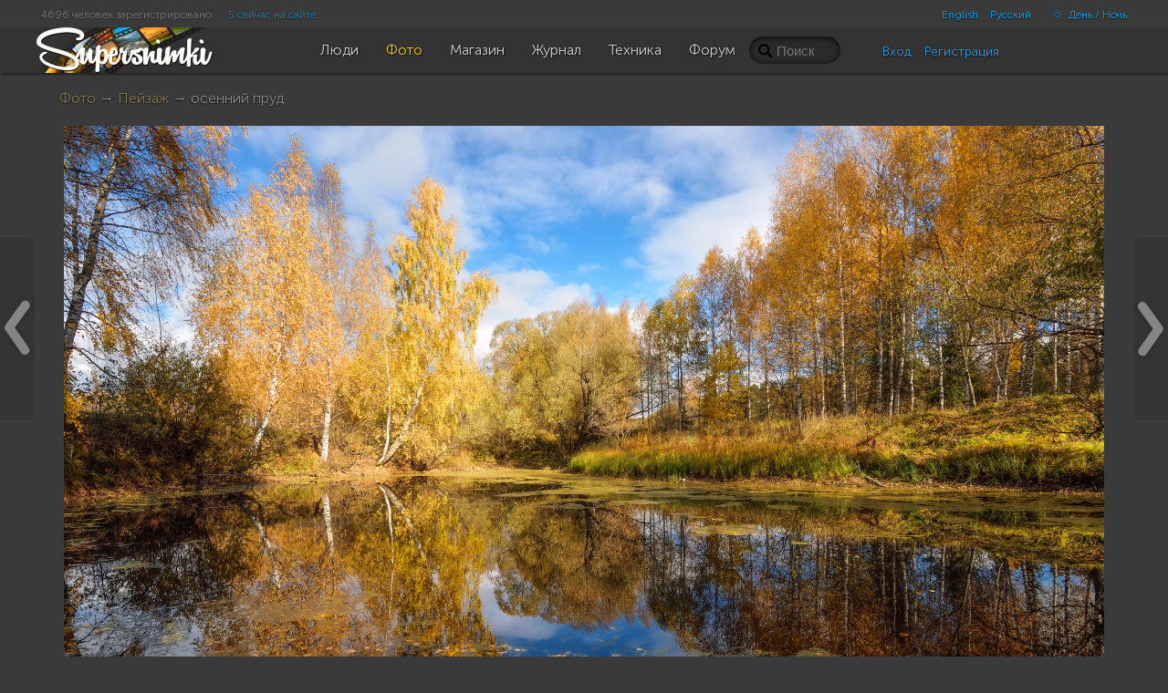

--- FILE ---
content_type: text/html; charset=UTF-8
request_url: https://supersnimki.ru/ru/photo/17/655bc76fe2cfda5e30388d51
body_size: 14738
content:
<!DOCTYPE html>
<!--[if lt IE 9]><html lang="ru" class="ie ru no-js"><![endif]-->
<!--[if (gt IE 8)|!(IE)]><!-->
<html lang="ru" class="dark no-js ru disable-offers">
<!--<![endif]-->
<head>
	<meta charset="utf-8">	
	<meta name="viewport" content="width=device-width, initial-scale=1.0">
	<meta name="HandheldFriendly" content="True">
	<meta name="MobileOptimized" content="320">
	<meta name="mobile-web-app-capable" content="yes">
	<meta name="apple-mobile-web-app-status-bar-style" content="black">
	<title>осенний пруд | Фотосайт СуперСнимки.Ру</title>	<meta name="description" content=". Фотография автора Виталий Полуэктов. Опубликована 2023-11-20 21:55:37">	<link rel="canonical" href="https://supersnimki.ru/ru/photo/17/655bc76fe2cfda5e30388d51">	<meta property="og:description" content=". Фотография автора Виталий Полуэктов. Опубликована 2023-11-20 21:55:37">
	<meta property="og:type" content="article">
	<meta property="og:title" content="осенний пруд">
	<meta property="og:url" content="https://supersnimki.ru/ru/photo/17/655bc76fe2cfda5e30388d51">
	<meta property="og:image" content="https://supersnimki.ru/images/pub/2023/11/20/f21d49ad-87e6-11ee-b711-915c1bf9ee62_thumb.jpg">
	<meta property="og:site_name" content="СуперСнимки.ру"> 	<link rel="apple-touch-icon" type="image/png" href="/apple-touch-icon.png"> 
	<link rel="image_src" type="image/png" href="/img/golden_logo.png">
	<link rel="icon" href="https://supersnimki.ru/favicon.ico">
	<link href="/css/screen.min.css?1768488838" media="all" rel="stylesheet" type="text/css">	<script src='https://api.mapbox.com/mapbox-gl-js/v2.0.0/mapbox-gl.js'></script>
	<link href='https://api.mapbox.com/mapbox-gl-js/v2.0.0/mapbox-gl.css' rel='stylesheet' />	
	<!-- Yandex.RTB -->
	<script>window.yaContextCb=window.yaContextCb||[]</script>
	<script src="https://yandex.ru/ads/system/context.js" async></script>
		
	
	<!-- ProtoPlex Widget -->
	<script src="https://protoplex.ru/widget.js"></script>
<!-- End ProtoPlex Widget -->

	<script src="/js/cookieconsent.js"></script>
	<script type="application/ld+json">
		{
		"@context" : "http://schema.org",
		"@type" : "Organization",
		"name" : "SuperSnimki.Ru",
		"url" : "https:/supersnimki.ru",
		"sameAs" : [
			"https://www.facebook.com/supersnimki/"
		]
		}
	</script>
</head>
<body>
<div class="wrapper">
	<div class="header-wrapper">
		<div class="header">
			<div class="inner-header">
				<div class='languages-bar'>
					<ul>
						
						<li><a href="javascript:void(0)" title="Только для взрослых" class="switch-adult-content hidden"><span class="ico ico-eye-close"> </span>18+</a></li>
											<li class="lang"><a href="/en/photo/17/655bc76fe2cfda5e30388d51?l=en">English</a></li>						<li class="lang"><a href="/ru/photo/17/655bc76fe2cfda5e30388d51?l=ru">Русский</a></li>						<li><a href="javascript:void(0)" title="Переключить тему" class="switch-theme"><span class="ico ico-brightness-increase"> </span> День / Ночь</a></li>
					</ul>
				</div>
				<div class='big-pipiska'>
					<span class="collapsable650">
					<span>4696 человек зарегистрировано</span>
					<a href="/ru/people/online">5 сейчас на сайте</a>
					</span>				</div>
				<div class="logo">
					<a href="/"><img src="/img/logo_light_3.png" class="light_logo" width=197 height=50 alt="СуперСнимки - лучший сайт для фотографов: делитесь фотографиями, получайте отзывы, общайтесь!"><img src="/img/logo_dark_3.png" class="dark_logo" width=197 height=50 alt="СуперСнимки - лучший сайт для фотографов: делитесь фотографиями, получайте отзывы, общайтесь!"></a>
				</div>
				<ul class="main-menu"><li class="home-icon"><a href="/"><span class="ico ico-home"></span></a></li><!--
				--><li><a href="/ru/people"><span class="ico ico-group"></span><span class="text">Люди</span></a></li><!--
				--><li class="active"><a href="/ru/photo"><span class="ico ico-pictures"></span><span class="text">Фото</span></a></li><!--
				--><li><a href="/ru/shop"><span class="ico ico-money"></span><span class="text">Магазин</span></a></li><!--
				--><li><a href="/ru/zhurnal"><span class="ico ico-blog"></span><span class="text">Журнал</span></a></li><!--
				--><li><a href="/ru/fototexnika"><span class="ico ico-camera"></span><span class="text">Техника</span></a></li><!--
				--><li><a href="/ru/forum"><span class="ico ico-conversation"></span><span class="text">Форум</span></a></li>
				</ul>
				<div class="right-menu">
					<div class="search">
						<form class="js-search" action="/ru/photo/search" method="GET">
							<input name="q" value="" placeholder="Поиск">
							<span class="loupe glyphicon glyphicon-search"></span>
						</form>
					</div>
					<div class="user-panel">						<div class="user-entrance">
							<a href="/ru/user/login">Вход</a>
							<a href="/ru/user/register">Регистрация</a>
						</div>					</div>
				</div>
			</div>
		</div>
	</div>
	<div class="content">




















<div class="padding">
	
	
	<div class="smart-navigator previous-button"><a href="/ru/photo/4/655bd8efe2cfda19166a88f3#photo-view" title=""><span></span></a></div>
	

	
	<div class="smart-navigator next-button"><a href="/ru/photo/22/655bc633e2cfda7e15403060#photo-view" title=""><span></span></a></div>
	

	<div class="breadcrumbs"><a href="/ru/photo">Фото</a> &rarr; <a href="/ru/photo/17">Пейзаж</a> &rarr; осенний пруд


	</div>
	<a name="photo-view"></a>
	<img id="next_cache" src="" style="display:none">
	<div class="photo-view">

		
		
		
		
		<div class="series-one">
			<div id="photo-container" class="photo-mat text-center dragdealer photo-container">
				
				<img id="photka" data-or-width="2280" data-or-height="1520" data-bestwidth="1140" data-bestheight="760" class="handle default_exposer_image" width="1140" height="760" src="/images/pub/2023/11/20/f21d49ad-87e6-11ee-b711-915c1bf9ee62_original.jpg?4543987"  alt="осенний пруд" oncontextmenu="return false;">
				<img class="original_cache" src="" style="display:none">
				<img class="gray_cache" src="" style="display:none">

				
				<div class="resize glyphicon glyphicon-zoom-in"></div>
				<div class="profi-tools-wrapper" style="width: 1140px">
					<div class="profi-tools">

						<div class="brief_stats">
						
							
								<div class="inactive likes_stats likes-popup-source" data-url="/ru/photo/likes/655bc76fe2cfda5e30388d51" data-type="photo"><span class="ico ico-heart"></span> <span class="counter-value">50</span></div>
							
						

						<div class="grayscale-toggle" title="Черно-белый режим"><span class="ico ico-adjust"></span></div>
						<div class="crop-toggle" title="Обрезать изображение"><span class="ico ico-crop"> </span></div>
						
						</div>
						
							<div class="brief_exif">
							
								
								<span>f/8.0</span>
								
							
								
								<span>1/200s</span>
								
							
								
								<span>iso100</span>
								
							
								
								<span>16.0 mm</span>
								
							
							</div>
						
					</div>
				</div>
			</div>
			<div class="photo-description text-center " data-id="655bc76fe2cfda5e30388d51" data-version="0">
				
			</div>
		</div>

		


		<script type="text/template" class="js-user-template">
			<% for (var iii = 0; iii < data.users.length; iii++) { %>
			<% var user = data.users[iii]; %>
			<div class="user">
				<a href="/ru/user/<%= user.id %>"><img src="<%= user.img1 || (user.gender == 'Male' ? '/img/boy.png' : '/img/girl.png') %>" class="user-pic-small" alt="<%= user.name %>" title="<%= user.name %>"></a>
			</div>
			<% } %>
		</script>

		<div class="stats text-center">

			<span class="glyphicon glyphicon-eye-open"> </span>1377 просмотров
			
			<span class="likes-popup-source" data-url="/ru/photo/likes/655bc76fe2cfda5e30388d51" data-type="photo"><span class="glyphicon glyphicon-heart"> </span> <span class="js-likes-counter">50 оценок</span></span>
			

			

			<span class="favs-popup-source" data-url="/ru/photo/favs/655bc76fe2cfda5e30388d51" data-type="photo">

				<span class="js-favs-counter hidden">
				<span class="glyphicon glyphicon-bookmark"></span>
			0 человек добавили в избранное</span>

			</span>

			<span title="Места в рейтинге за сутки / неделю / месяц" class=" hidden">
			<span class="ico ico-charts"></span>
			Позиция в рейтинге за
			<a href="/ru/photo/all?s=day">сутки</a>: _
			/ <a href="/ru/photo/all?s=week">неделю</a>: _
			/ <a href="/ru/photo/all?s=month">месяц</a>: _</span>
			
			

			<div class="main-actions text-center">
			
			
			

			
		</div>
		</div>


		<div class="image-info">
		<!-- <div class="image-info"> -->

			<div class="author-block">
				<div class="author-info">
					<a href="/ru/user/5202"><img src="/images/avatars/2021/01/07/5202_ijk_user.jpg" class="user-pic" /></a>

				</div>
				<div class="description">
					<div class="title">осенний пруд</div>
					<div class="author">
					
					 
					<a href="/ru/user/5202">Виталий Полуэктов</a> <span class="date">2023-11-20 21:55:37 +0100</span>
					

					</div>
					
				
				<div class="image-tags">
						
						<span class="glyphicon glyphicon-tag"></span>&nbsp;<a rel="nofollow" href="/ru/photo/search?q=%D0%BE%D1%81%D0%B5%D0%BD%D1%8C">осень</a>
						
						<span class="glyphicon glyphicon-tag"></span>&nbsp;<a rel="nofollow" href="/ru/photo/search?q=%D0%BF%D1%80%D1%83%D0%B4">пруд</a>
						
						<span class="glyphicon glyphicon-tag"></span>&nbsp;<a rel="nofollow" href="/ru/photo/search?q=%D0%BD%D0%B5%D0%B1%D0%BE">небо</a>
						
						<span class="glyphicon glyphicon-tag"></span>&nbsp;<a rel="nofollow" href="/ru/photo/search?q=%D0%BE%D0%B1%D0%BB%D0%B0%D0%BA%D0%B0">облака</a>
						
						<span class="glyphicon glyphicon-tag"></span>&nbsp;<a rel="nofollow" href="/ru/photo/search?q=%D0%BE%D1%82%D1%80%D0%B0%D0%B6%D0%B5%D0%BD%D0%B8%D0%B5">отражение</a>
						
						<span class="glyphicon glyphicon-tag"></span>&nbsp;<a rel="nofollow" href="/ru/photo/search?q=%D0%B4%D0%B5%D1%80%D0%B5%D0%B2%D1%8C%D1%8F">деревья</a>
						
						<span class="glyphicon glyphicon-tag"></span>&nbsp;<a rel="nofollow" href="/ru/photo/search?q=%D0%BA%D1%80%D0%B0%D1%81%D0%BA%D0%B8">краски</a>
						
				</div>
				
				</div>
			</div>

			<div class="tabbed-block">
				<ul class="nav nav-pills tabs">
					<li class="active"><a href="#technical">Технические данные</a></li>
					<li><a href="#exif">EXIF</a></li>
				</ul>
				<div class="tab-content">
					<div class="tab-pane active" id="technical">
					
						<div class="brief_exif">
						
						
						
						
							
							<span>f/8.0</span>
							
						
							
							<span>1/200s</span>
							
						
							
							<span>iso100</span>
							
						
							
							<span>16.0 mm</span>
							
						
						</div>
						<div class="brief_exif">
							<span>4.3 Мб</span>
							
							
							<span>2280x1520</span>
							
							
							<span>2018:10:05 11:38:17</span>
							
						</div>

					

						<div class="camera">
						
							<span class="ico ico-camera translucent"> </span> <a rel="nofollow" href="/ru/photo/search?camera=NIKON%20D610">NIKON D610</a>
						

						
							<span class="ico ico-record translucent"> </span>  <a rel="nofollow" href="/ru/photo/search?lens=16.0-35.0%20mm%20f%2F4.0">16.0-35.0 mm f/4.0</a>
						
						</div>
					</div>
					<div class="tab-pane" id="exif">
						<table class="table-striped">
						
							
							<tr>
							<td>Диафрагма</td>
							<td>8.0</td>
							</tr>
							
						
							
							<tr>
							<td>Автор</td>
							<td>Vitaly Poluektov</td>
							</tr>
							
						
							
							<tr>
							<td>Автор</td>
							<td>Vitaly Poluektov</td>
							</tr>
							
						
							
							<tr>
							<td>Дата создания</td>
							<td>2018:10:05</td>
							</tr>
							
						
							
							<tr>
							<td>Дата снимка</td>
							<td>2018:10:05 11:38:17</td>
							</tr>
							
						
							
							<tr>
							<td>Версия EXIF</td>
							<td>0220</td>
							</tr>
							
						
							
							<tr>
							<td>Время экспозиции</td>
							<td>1/200</td>
							</tr>
							
						
							
							<tr>
							<td>Фокусное расстояние</td>
							<td>16.0 mm</td>
							</tr>
							
						
							
							<tr>
							<td>Эквивалентное фокусное расстояние </td>
							<td>16.0 mm (35 mm equivalent: 16.0 mm)</td>
							</tr>
							
						
							
							<tr>
							<td>Эквивалентное фокусное расстояние</td>
							<td>16 mm</td>
							</tr>
							
						
							
							<tr>
							<td>Гиперфокальное расстояние</td>
							<td>1.07 m</td>
							</tr>
							
						
							
							<tr>
							<td>Светочувствительность</td>
							<td>100</td>
							</tr>
							
						
							
							<tr>
							<td>Размер изображения</td>
							<td>2280x1520</td>
							</tr>
							
						
							
							<tr>
							<td>Объектив</td>
							<td>16.0-35.0 mm f/4.0</td>
							</tr>
							
						
							
							<tr>
							<td>Производитель</td>
							<td>NIKON CORPORATION</td>
							</tr>
							
						
							
							<tr>
							<td>Модель</td>
							<td>NIKON D610</td>
							</tr>
							
						
							
							<tr>
							<td>Ориентация</td>
							<td>Horizontal (normal)</td>
							</tr>
							
						
							
							<tr>
							<td>Эквивалентный коэффициент масштаба</td>
							<td>1.0</td>
							</tr>
							
						
							
							<tr>
							<td>Баланс белого</td>
							<td>Manual</td>
							</tr>
							
						
						</table>
					</div>
				</div>
			</div>
			
			<script type="text/template" class="js-comment-template">
	<% for (var iii = 0; iii < comments.length; iii++) { %>
	<% var comment = comments[iii]; %>
	<div class="comment<% if ( comment.pid ){ %> child<% } %><% if ( comment.l >= 12 ){ %> deep<% } %><% if ( comment.created_timestamp > options.first_updated ){ %> new<% } %><% if ( comment.deleted ){ %> deleted<% } %>" id="cm-<%= comment.id %>">
		<div class="author-img">
			<% if (comment.user && !comment.deleted) { %>
			<a href="<%= options.users_url_prefix + '/' + comment.user.id %>">
				<img class="user-pic-small" src="<%= comment.user.img1 || '/img/0.gif' %>" />
			</a>
			<% } %>
		</div>
		<% if (!comment.deleted){ %>
		<div class="text-description">
			<% if (comment.user) { %> 
			<div class="author">
				<a href="<%= options.users_url_prefix + '/' + comment.user.id %>" class="author-name"><%= comment.user.name %></a>
				<% if (options.current_user.is_moderator && comment.real_user ) { %>
				<span class="badge"><%= comment.real_user.name %></span>
				<% } %>
				<span class="date"><%= comment.created %> +0100</span>
				<% if ( comment.created_timestamp > options.first_updated ){ %> <sup class="new">new</sup><% } %>

				<span data-url="<%= '/' + options.lang + '/' + options.comment_target.type + '_comments/likes/' + comment.id %>" data-type="comment" class="cm-likes-counter<% if (!(comment.likes && comment.likes > 0)) { %> hidden<% } %>"><span class="glyphicon glyphicon-thumbs-up"> </span> <span class="cm-likes-text"><%= comment.likes || 0 %></span></span>
			</div>
			<% } %>

			<% if (options.is_user_authenticated && !options.current_user.is_blacklisted) { %>
			<div class="actions">
				<% if (comment.user.id != options.current_user.id) { %>


				<a href="javascript:void(0)" class="cm-like-link" data-type="<%= options.comment_target.type %>_comment" data-id="<%= comment.id %>" data-gid="<%= comment.gid %>" data-pid="<%= comment.pid %>"><span class="glyphicon glyphicon-thumbs-up"></span> <%= options.cl_like_text %></a>
					<% if (comment.l < 24) { %>
					<a href="javascript:void(0)" data-id="<%= comment.id %>" class="reply-link"><span class="glyphicon glyphicon-comments"></span> <%= options.cl_answer_comment_text %></a>
					<% } %>

				<% if (0 && options.comment_target.uid == options.current_user.id) { %>
					<a href="javascript:void(0)" data-uid="<%= comment.user.id %>" class="js-blacklist-user"><span class="ico ico-ban-circle"></span> <%= options.cl_blacklist_text %></a>
				<% } %>
				<a href="javascript:void(0)" class="js-complain-link" data-type="<%= options.comment_target.type %>_comment" data-id="<%= comment.id %>" data-gid="<%= comment.gid %>" data-uid="<%= comment.user.id %>" data-uname="<%= comment.user.name %>" data-pid="<%= comment.pid %>"><span class="ico ico-alert"></span> <%= options.cl_complain_text %></a>
				<% } %>
			</div>
			<% } %>

			<% if (options.is_user_authenticated && ( options.current_user.is_moderator || (comment.user.id == options.current_user.id && !(comment.children && comment.children.length)) || (0 && options.comment_target.uid == options.current_user.id) )) { %>

				<a href="javascript:void(0)" data-url="<%= options.comment_delete_prefix %>?id=<%= options.comment_target.id %>&gid=<%= options.comment_target.gid %>&type=<%= options.comment_target.type %>&comment_id=<%= comment.id %>" class="js-delete-comment" title="<%= options.cl_delete_comment_icon_title %>"><span class="glyphicon glyphicon-remove"></span></a>
			<% } %>
		<% if (comment.editable && options.is_user_authenticated && ( options.current_user.is_moderator || comment.user.id == options.current_user.id)){ %>
			<div class="x-editable text" data-id="<%= comment.id %>">
			<%= comment.text %>
			</div>
		<% } else { %>
		<div class="text">
		<%= comment.text %>
		</div>
		<% } %>
		</div>
		<% } %>
		<% if (comment.deleted && (options.is_user_authenticated && ( options.current_user.is_moderator  || comment.user.id == options.current_user.id  || (0 && options.comment_target.uid == options.current_user.id)))) { %>
			<div class="error"><%= options.cl_deleted_comment_text %>
			<a href="javascript:void(0)" data-url="<%= options.comment_delete_prefix %>?id=<%= options.comment_target.id %>&gid=<%= options.comment_target.gid %>&type=<%= options.comment_target.type %>&comment_id=<%= comment.id %>" class="js-delete-comment glyphicon glyphicon-remove" title="<%= options.cl_delete_comment_icon_title %>"></a>
			</div>
		<% } %>
	</div>
	<% } %>

</script>




			<div class="clearfix"></div>
			
			

    
    
    
        <div style="margin:30px auto; display:flex; justify-content: center; align-items: stretch; flex-wrap: wrap;">
		    <div class="channel-box">
                <div class="channel-logo">
                    <img src="/img/180x180.png" alt="Channel Logo">
                </div>
                <div class="channel-title">
                СуперСнимки
                </div>
                <div class="subscribers-count">Подписчиков: <b>182</b>
                </div>
                <a href="https://t.me/supersnimki" class="payment-button tg-channel-link"><svg width="30px" height="30px" viewBox="0 0 24 24" fill="none" xmlns="http://www.w3.org/2000/svg">
				<path d="M12 4C10.4178 4 8.87103 4.46919 7.55544 5.34824C6.23985 6.22729 5.21447 7.47672 4.60897 8.93853C4.00347 10.4003 3.84504 12.0089 4.15372 13.5607C4.4624 15.1126 5.22433 16.538 6.34315 17.6569C7.46197 18.7757 8.88743 19.5376 10.4393 19.8463C11.9911 20.155 13.5997 19.9965 15.0615 19.391C16.5233 18.7855 17.7727 17.7602 18.6518 16.4446C19.5308 15.129 20 13.5823 20 12C20 9.87827 19.1571 7.84344 17.6569 6.34315C16.1566 4.84285 14.1217 4 12 4ZM15.93 9.48L14.62 15.67C14.52 16.11 14.26 16.21 13.89 16.01L11.89 14.53L10.89 15.46C10.8429 15.5215 10.7824 15.5715 10.7131 15.6062C10.6438 15.6408 10.5675 15.6592 10.49 15.66L10.63 13.66L14.33 10.31C14.5 10.17 14.33 10.09 14.09 10.23L9.55 13.08L7.55 12.46C7.12 12.33 7.11 12.03 7.64 11.83L15.35 8.83C15.73 8.72 16.05 8.94 15.93 9.48Z" fill="#fff"/>
				</svg> Перейти</a>
            </div>
            <div class="channel-box">
                <div class="channel-logo">
                    <img src="/img/tainy_zagadki.jpg" alt="Channel Logo">
                </div>
                <div class="channel-title">
                Тайны и загадки Земли
                </div>
                <div class="subscribers-count">Подписчиков: <b>430</b>
                </div>
                <a href="https://t.me/tainyZemli" class="payment-button tg-channel-link"><svg width="30px" height="30px" viewBox="0 0 24 24" fill="none" xmlns="http://www.w3.org/2000/svg">
				<path d="M12 4C10.4178 4 8.87103 4.46919 7.55544 5.34824C6.23985 6.22729 5.21447 7.47672 4.60897 8.93853C4.00347 10.4003 3.84504 12.0089 4.15372 13.5607C4.4624 15.1126 5.22433 16.538 6.34315 17.6569C7.46197 18.7757 8.88743 19.5376 10.4393 19.8463C11.9911 20.155 13.5997 19.9965 15.0615 19.391C16.5233 18.7855 17.7727 17.7602 18.6518 16.4446C19.5308 15.129 20 13.5823 20 12C20 9.87827 19.1571 7.84344 17.6569 6.34315C16.1566 4.84285 14.1217 4 12 4ZM15.93 9.48L14.62 15.67C14.52 16.11 14.26 16.21 13.89 16.01L11.89 14.53L10.89 15.46C10.8429 15.5215 10.7824 15.5715 10.7131 15.6062C10.6438 15.6408 10.5675 15.6592 10.49 15.66L10.63 13.66L14.33 10.31C14.5 10.17 14.33 10.09 14.09 10.23L9.55 13.08L7.55 12.46C7.12 12.33 7.11 12.03 7.64 11.83L15.35 8.83C15.73 8.72 16.05 8.94 15.93 9.48Z" fill="#fff"/>
				</svg> Перейти</a>
            </div>
            <div class="channel-box">
                <div class="channel-logo">
                    <img src="/img/hollywood.jpg" alt="Channel Logo">
                </div>
                <div class="channel-title">
                Новости звезд Голливуда
                </div>
                <div class="subscribers-count">Подписчиков: <b>3</b>
                </div>
                <a href="https://t.me/tainyZemli" class="payment-button tg-channel-link"><svg width="30px" height="30px" viewBox="0 0 24 24" fill="none" xmlns="http://www.w3.org/2000/svg">
				<path d="M12 4C10.4178 4 8.87103 4.46919 7.55544 5.34824C6.23985 6.22729 5.21447 7.47672 4.60897 8.93853C4.00347 10.4003 3.84504 12.0089 4.15372 13.5607C4.4624 15.1126 5.22433 16.538 6.34315 17.6569C7.46197 18.7757 8.88743 19.5376 10.4393 19.8463C11.9911 20.155 13.5997 19.9965 15.0615 19.391C16.5233 18.7855 17.7727 17.7602 18.6518 16.4446C19.5308 15.129 20 13.5823 20 12C20 9.87827 19.1571 7.84344 17.6569 6.34315C16.1566 4.84285 14.1217 4 12 4ZM15.93 9.48L14.62 15.67C14.52 16.11 14.26 16.21 13.89 16.01L11.89 14.53L10.89 15.46C10.8429 15.5215 10.7824 15.5715 10.7131 15.6062C10.6438 15.6408 10.5675 15.6592 10.49 15.66L10.63 13.66L14.33 10.31C14.5 10.17 14.33 10.09 14.09 10.23L9.55 13.08L7.55 12.46C7.12 12.33 7.11 12.03 7.64 11.83L15.35 8.83C15.73 8.72 16.05 8.94 15.93 9.48Z" fill="#fff"/>
				</svg> Перейти</a>
            </div>
            <div class="channel-box">
                <div class="channel-logo">
                    <img src="/img/protoplex.jpg" alt="Channel Logo">
                </div>
                <div class="channel-title">
                Хроники нашей цивилизации
                </div>
                <div class="subscribers-count">Подписчиков: <b>87</b>
                </div>
                <a href="https://t.me/protoplex" class="payment-button tg-channel-link"><svg width="30px" height="30px" viewBox="0 0 24 24" fill="none" xmlns="http://www.w3.org/2000/svg">
				<path d="M12 4C10.4178 4 8.87103 4.46919 7.55544 5.34824C6.23985 6.22729 5.21447 7.47672 4.60897 8.93853C4.00347 10.4003 3.84504 12.0089 4.15372 13.5607C4.4624 15.1126 5.22433 16.538 6.34315 17.6569C7.46197 18.7757 8.88743 19.5376 10.4393 19.8463C11.9911 20.155 13.5997 19.9965 15.0615 19.391C16.5233 18.7855 17.7727 17.7602 18.6518 16.4446C19.5308 15.129 20 13.5823 20 12C20 9.87827 19.1571 7.84344 17.6569 6.34315C16.1566 4.84285 14.1217 4 12 4ZM15.93 9.48L14.62 15.67C14.52 16.11 14.26 16.21 13.89 16.01L11.89 14.53L10.89 15.46C10.8429 15.5215 10.7824 15.5715 10.7131 15.6062C10.6438 15.6408 10.5675 15.6592 10.49 15.66L10.63 13.66L14.33 10.31C14.5 10.17 14.33 10.09 14.09 10.23L9.55 13.08L7.55 12.46C7.12 12.33 7.11 12.03 7.64 11.83L15.35 8.83C15.73 8.72 16.05 8.94 15.93 9.48Z" fill="#fff"/>
				</svg> Перейти</a>
            </div>
		</div>
    



			<div class="comments comments-655bc76fe2cfda5e30388d51" id="comments">
				<div class="comments__header">КОММЕНТАРИИ <span class="badge comments_cnt">1</span>
				
				<span class="authorize_please">Чтобы писать комментарии, пожалуйста <a href="/ru/user/login">авторизуйтесь</a> или <a href='/ru/user/register'>зарегистрируйтесь</a></span>
				
				</div>
				
				<div class="comments-wrapper">
					
	
	
	
	
	<div class="comment" id="cm-655c2106e2cfda5fc200a0c3">
		<div class="author-img">
			
			<a href="/ru/user/5248"><img class="user-pic-small" src="/images/avatars/2021/02/12/5248_njz_user_small.jpg" /></a>
			
		</div>
		
		<div class="text-description">
			<div class="author">
			<a href="/ru/user/5248" class="author-name">Владимир Подкуйко</a>
			
			<span class="date">2023-11-21 04:16:22 +0100</span>
			
			<span data-url="/ru/photo_comments/likes/655c2106e2cfda5fc200a0c3" data-type="comment" class="cm-likes-counter"><span class="glyphicon glyphicon-thumbs-up"> </span> <span class="cm-likes-text">1</span></span>
			</div>
			

			
			
			<div class="text">
			Греются на солнышке.
			</div>
			
		</div>
		

		
		
	</div>
	

				</div>
				
			</div>

			
		</div>
	</div>
</div>














		
	</div>
	<div class="content-footer"></div>
	<div class="up-button transitional invisible"><a href="javascript:$.scrollTo('.wrapper')" title=""><span></span></a></div>
</div>
<div class="footer-wrapper">
	<div class="footer">
		<div class="footer-blocks">
			<div class="footer-block">
				<ul class="important-links">
					<li><a href="/ru/o-proekte/kak-polzovatsya-sajtom">Как пользоваться сайтом</a></li>
					<li><a href="/ru/o-proekte/kurs-molodogo-bojca">Курс молодого бойца</a></li> 
					<li><a href="/ru/o-proekte/o-moderacii">О модерации</a></li> 
					<li><a href="/ru/o-proekte/trebovaniya-k-publikuemym-fotografiyam">Требования к публикуемым фотографиям</a></li> 
				</ul>
			</div>
			<div class="footer-block">
				<ul class="important-links">
					<li><a href="/ru/o-proekte/kak-fotografii-zakachivayutsya-na-server">Как фотографии закачиваются на сервер</a></li> 
					<li><a href="/ru/o-proekte/ispolzuemye-texnologii">Используемые технологии</a></li> 
					<li><a href="/ru/o-proekte/dux-sajta">Дух Сайта</a></li>
					<li><a href="https://webula.ch/">Создание сайта</a></li>
				</ul>
			</div>		
			<div class="footer-block">
				<ul class="important-links">
					<li><a href="/ru/o-proekte/politika-konfidencialnosti">Политика конфиденциальности</a></li> 
					<li><a href="/ru/o-proekte/pravila-i-usloviya">Правила и условия</a></li>
					<li><a href="/ru/o-proekte/politika-vozvrata">Политика возврата</a></li>				</ul>
			</div>		
			<div class="footer-copyright">
				<div class="translucent6">
				<a href="javascript:void(0)" onclick="this.href='https://t.me/supersnimki'" target="_blank">
				<svg width="50px" height="50px" viewBox="0 0 24 24" fill="none" xmlns="http://www.w3.org/2000/svg">
				<path d="M12 4C10.4178 4 8.87103 4.46919 7.55544 5.34824C6.23985 6.22729 5.21447 7.47672 4.60897 8.93853C4.00347 10.4003 3.84504 12.0089 4.15372 13.5607C4.4624 15.1126 5.22433 16.538 6.34315 17.6569C7.46197 18.7757 8.88743 19.5376 10.4393 19.8463C11.9911 20.155 13.5997 19.9965 15.0615 19.391C16.5233 18.7855 17.7727 17.7602 18.6518 16.4446C19.5308 15.129 20 13.5823 20 12C20 9.87827 19.1571 7.84344 17.6569 6.34315C16.1566 4.84285 14.1217 4 12 4ZM15.93 9.48L14.62 15.67C14.52 16.11 14.26 16.21 13.89 16.01L11.89 14.53L10.89 15.46C10.8429 15.5215 10.7824 15.5715 10.7131 15.6062C10.6438 15.6408 10.5675 15.6592 10.49 15.66L10.63 13.66L14.33 10.31C14.5 10.17 14.33 10.09 14.09 10.23L9.55 13.08L7.55 12.46C7.12 12.33 7.11 12.03 7.64 11.83L15.35 8.83C15.73 8.72 16.05 8.94 15.93 9.48Z" fill="#fff"/>
				</svg>
				</a>
				</div>
				<img src="/img/font.png" width="200" alt="СуперСнимки - лучший сайт для фотографов: делитесь фотографиями, получайте отзывы, общайтесь!" class="font-logo">
				<br>
				Все права защищены &copy; 2014 &mdash; 2026 СуперСнимки
			</div>
		</div>
	</div>
</div>
</body>	<script src="/js/main-built.js?1730456082"></script>


<script>
/*global require: true */
require.config({
	waitSeconds: 10,
	paths: {
		'plugins'   : '/js/plugins',
		'templates' : '/js/templates',
		'modules'   : '/js/modules',
		'libs'      : '/js/libs',
		'jqueryui'  : '/js/libs/jqueryui',
		'jquery'	: '/js/libs/jquery',
		'underscore': '/js/libs/underscore'
		
	},
	priority: [
		// 'jquery'
	],
	shim: {
		'libs/mdrnzr': {
			exports: 'Modernizr'
		},
		'libs/underscore': {
			exports: '_'
		},
		'jquery': {
			deps: ['libs/mdrnzr', 'libs/underscore'],
			exports: '$'
		},
		'plugins/jquery.form' : ['jquery'],
		'plugins/jquery.validate' : ['jquery'],
		'plugins/jquery.lazyload' : ['jquery'],
		'plugins/jquery.elastic' : ['jquery'],
		'plugins/jquery.cookie' : ['jquery'],
		'plugins/jquery.pjax' : ['jquery'],
		'plugins/jquery.parallax' : ['jquery'],
		'modules/moment' : ['jquery'],
		'modules/dragdealer' : ['jquery'],
		'modules/functions' : ['jquery'],
		'plugins/jquery.jcrop' : ['jquery'],
		'modules/chart' : ['jquery'],
		'modules/redactor' : ['jquery'],
		'modules/redactor.langs' : ['jquery', 'modules/redactor'],
		'libs/jquerytools/overlay' : ['jquery']
    }
});
require(['jquery','modules/browser','modules/dragdealer','modules/functions','plugins/jquery.jcrop','libs/underscore','plugins/jquery.iframe-transport','plugins/jquery.fileupload','plugins/jquery.form'], function ($,Browser) {
$(function(){

	

	var has18y = $.get_ls_item('user_confirmed_he_is_18_years_old');

	var ttl = 3600 * 24 * 60;
	var dt = Math.round( Date.now() / 1000 );

	if (has18y && has18y > dt){
	} else {

		$('.js-super-nude').each(function(){
			// $(this).wrap('<a href="javascript:void(0)"></a>');
			$(this).on('click.super-nude',function(e){
				var lang = $('html').attr('lang');
				var text = 'Next page has a restricted content for children. Are you 18 years old? If not press "Cancel"';

				if (lang === 'ru'){
					text = 'Содержимое страницы запрещено смотреть лицам не достигших совершеннолетия. Вам уже есть 18 лет? Если нет, нажмите "Отмена"';
				}

				if (confirm(text)){
					$.set_ls_item('user_confirmed_he_is_18_years_old', dt + ttl);

					$('.js-super-nude').each(function(){
						$(this).off('click.super-nude');
					});
					$('.adult-content').remove();
					$('.switch-adult-content').removeClass('hidden');
					// $('.js-super-nude').css('filter', 'blur(0px)');
					e.preventDefault;
					e.stopPropagation;
					return false;
				} else {
					e.preventDefault;
					e.stopPropagation;
					return false;
				}
			});
			// $(this).attr('src','');
		});

	}

	try {

		Ya.share2('ya_share', {
			theme: {
				services: 'vkontakte,facebook,twitter,odnoklassniki,telegram,whatsapp,tumblr,moimir,lj,yaru,gplus,evernote,blogger,pocket',
				lang: "ru",
				counter: true,
				size: 'm',
				limit: 10,
				bare: false
			},
			content: {
				url: "https://supersnimki.ru/ru/photo/17/655bc76fe2cfda5e30388d51",
				title: "осенний пруд",
				image: "https://supersnimki.ru/images/pub/2023/11/20/f21d49ad-87e6-11ee-b711-915c1bf9ee62_thumb.jpg",
				description: ". Фотография автора Виталий Полуэктов. Опубликована 2023-11-20 21:55:37"
			}
		});

	} catch (e){
		console.log('Yandex kaput');
	}

	$(document).trigger('change:title', [{ title: "осенний пруд | Фотосайт СуперСнимки.Ру" }]);
	$(document).trigger('change:description', [{ description: ". Фотография автора Виталий Полуэктов. Опубликована 2023-11-20 21:55:37" }]);
	$(document).trigger('change:og', [{"description":". Фотография автора Виталий Полуэктов. Опубликована 2023-11-20 21:55:37","image":"https://supersnimki.ru/images/pub/2023/11/20/f21d49ad-87e6-11ee-b711-915c1bf9ee62_thumb.jpg","title":"осенний пруд","url":"https://supersnimki.ru/ru/photo/17/655bc76fe2cfda5e30388d51","type":"article"}]);


	

	$('#comment-text').clever_submitter();

	$('.tabs a').click(function (e) {
		e.preventDefault();
		$(this).tab('show');
	});

	var jcrop_api;

	function create_jcrop(destroy, version) {
		if (destroy && jcrop_api){
			jcrop_api.destroy();
			jcrop_api = undefined;
		}
		// console.log(jcrop_api);
		$('#photka' + (version ? ('_' + version) : '')).Jcrop({
			// bgOpacity: 0.1,
			// bgColor: 'black',
			addClass: 'jcrop-dark',
			// onChange: function(){console.log(1)},
			// onRelease: function(){console.log(2)},
			// onSelect: function(){console.log(3)},
		},function(){
			jcrop_api = this;
			jcrop_api.setOptions({ bgFade: true, bgColor: 'black', bgOpacity: 0.6 });
			jcrop_api.ui.selection.addClass('jcrop-selection');
            jcrop_api.release();
		});

		$('.crop-insert').removeClass('hidden');
		$('.crop-insert a').data('version', version).css('color','green');
	}

	function view_crop(version,x,y,w,h,ow,oh){
		// console.log(ow);
		// console.log(oh);
		var koef = ow ? $('#photka' + (version ? ('_' + version) : '')).width() / ow : 1;
		if ($('#photo-container' + (version ? ('_' + version) : '')).size()){
			$.scrollTo('#photo-container' + (version ? ('_' + version) : ''), function(){
				create_jcrop(1, version);
				jcrop_api.animateTo([x*koef,y*koef,(x*koef+w*koef),(y*koef+h*koef)]);
			});
		}
	}

	function add2comment(version){
		// console.log(jcrop_api);
		create_jcrop(0, version);
		var rtrr = jcrop_api.tellSelect();
		var ow = $('#photka' + (version ? ('_' + version) : '')).width();
		var oh = $('#photka' + (version ? ('_' + version) : '')).height();

		if (rtrr.w && rtrr.h && ow && oh){
			$('#comments textarea').insert_at_caret('[cr]cr_' + ( version ? ( version + '_' ) : '' ) + rtrr.x + '_' + rtrr.y + '_' + rtrr.w + '_' + rtrr.h + '_' + ow + '_' + oh + '[/cr]');
			$.scrollTo('#comments textarea');
		}else{
			alert("Чтобы опубликовать свой вариант кадра нужно выделить область обрезки на фотографии");
		}
	}

	function grayscaleIE10(src){
		var canvas = document.createElement('canvas');
		var ctx = canvas.getContext('2d');
		var imgObj = new Image();
		imgObj.src = src;
		canvas.width = imgObj.width;
		canvas.height = imgObj.height;
		ctx.drawImage(imgObj, 0, 0);
		var imgPixels = ctx.getImageData(0, 0, canvas.width, canvas.height);
		for(var y = 0; y < imgPixels.height; y++){
			for(var x = 0; x < imgPixels.width; x++){
				var i = (y * 4) * imgPixels.width + x * 4;
				var avg = (imgPixels.data[i] + imgPixels.data[i + 1] + imgPixels.data[i + 2]) / 3;
				imgPixels.data[i] = avg;
				imgPixels.data[i + 1] = avg;
				imgPixels.data[i + 2] = avg;
			}
		}
		ctx.putImageData(imgPixels, 0, 0, 0, 0, imgPixels.width, imgPixels.height);
		return canvas.toDataURL();
	};


	

	var w;

	$('.grayscale-toggle').click(function(e){
		e.preventDefault();
		var $this = $(this);
		var $el = $(this).parents('.photo-container').children('.handle');
		var $el_original_cache = $(this).parents('.photo-container').children('.original_cache');
		var $el_gray_cache = $(this).parents('.photo-container').children('.gray_cache');


		$el.toggleClass('grayscale');

		if($el.hasClass('grayscale')){

			if (!$el_original_cache.attr('src')){
				$el_original_cache.attr('src', $el.attr('src'));
			}

			if (!$el_gray_cache.attr('src')){
				if(typeof(Worker) !== "undefined"){
					// if(typeof(w) == "undefined"){
						$this.addClass('hidden');
						var canvas = document.createElement('canvas');
						var ctx = canvas.getContext('2d');
						var imgObj = new Image();
						imgObj.src = $el.attr('src');
						canvas.width = imgObj.width;
						canvas.height = imgObj.height;
						ctx.drawImage(imgObj, 0, 0);
						var imgPixels;
						try {
							imgPixels = ctx.getImageData(0, 0, canvas.width, canvas.height);
						} catch (e) {
							return;
						}

						var aFileParts = ["onmessage = function(e) { var imgPixels = e.data.i; var height = e.data.h; var width = e.data.w; for(var y = 0; y < height; y++){ for(var x = 0; x < width; x++){ var i = (y * 4) * width + x * 4;     var avg = (imgPixels.data[i] + imgPixels.data[i + 1] + imgPixels.data[i + 2]) / 3; imgPixels.data[i] = avg; imgPixels.data[i + 1] = avg; imgPixels.data[i + 2] = avg; } }; postMessage(imgPixels); }"];

						var blob = new Blob(aFileParts, {type : 'application/javascript'});

						try {
							w = new Worker(URL.createObjectURL(blob,{oneTimeOnly: true}));
							w.postMessage({i:imgPixels, w:imgPixels.width, h: imgPixels.height});

							w.onmessage = function (event){
								var imgPixels = event.data;
								ctx.putImageData(imgPixels, 0, 0, 0, 0, imgPixels.width, imgPixels.height);
								$el_gray_cache.attr('src', canvas.toDataURL());
								$el.attr('src', canvas.toDataURL());
								$this.removeClass('hidden');
							};
						} catch (e) {
							$el_gray_cache.attr('src', grayscaleIE10($el.attr('src')));
							$this.removeClass('hidden');
						}


					// }
				}
				else {
					$el_gray_cache.attr('src', grayscaleIE10($el.attr('src')));
					$this.removeClass('hidden');
				}
			}
			$el.attr('src', $el_gray_cache.attr('src'));

		}else{
			$el.attr('src', $el_original_cache.attr('src'));
		}


	});

	// console.log($('#photo-container').width());


	var imageWidth = 1140,
		imageHeight = 760,
		$cnt = $('#photo-container'),
		$img = $('#photka', $cnt);
	var photka;

	var has_pano = 0;

	function prepare_for_panoramas (){

			$('.js-image-complain-link').on('click', function(e){
				var $this = $(this);
				if ($this.data('id')){
					if (confirm("Вы собираетесь отправить жалобу в Администрацию. Если вы станете отправлять ложные жалобы, то ваш аккаунт может быть заблокирован. Вы действительно хотите пожаловаться?")){
						$this.data('type', null);
						$.post('/ru/ajax-complain', { type: 'photo', id: $this.data('id'), gid: $this.data('gid'), uid: $this.data('uid'), uname: $this.data('uname') }, function(data){
							if (data.error){
								alert(data.error);
							}
							$this.hide();
						});
					}
				}
			});

		

		if ( $('#photka').data('bestwidth') > $('#photo-container').width() ) {

			var kkff = $('#photka').data('bestwidth') / $('#photka').data('bestheight');
			$img.css('width', '100%');
			$('#photo-container .profi-tools-wrapper').css('width','100%');
			var yyy = Math.round($img.width() / kkff, 0);
			$img.css('height', yyy + 'px');
			$img.width($img.width());
			$img.attr('width', $img.width());
			$img.attr('height', $img.height());
			$cnt.addClass('draggable-photo');
			// has_pano = 1;
		}
		$('.resize', '.draggable-photo').off('click.dragdealer');
		$('.resize', '.draggable-photo').on('click.dragdealer', function(){
			var $this = $(this);
			var $img = $this.parents('.draggable-photo').children('.handle');
			var $cnt = $this.parents('.draggable-photo');

			if ( $this.hasClass('glyphicon-zoom-in') ) {
				$('.versions').addClass('translucent');
				$cnt.addClass('js-no-versions-clicking');
				$this.removeClass('glyphicon-zoom-in');
				$this.addClass('glyphicon-zoom-out');
				$img.css('width', $img.data('bestwidth'));
				$img.css('height', $img.data('bestheight'));

				$img.css({'position':'absolute', 'cursor':'col-resize'});
				$cnt.css('height', $img.data('bestheight') + 0);


				if (!$this.data('dragdealer')) {
					$this.data('dragdealer', new Dragdealer($cnt.attr('id'),
					{
						loose: true,
						// left: 1,
						// right: 1,
					}));
				} else {
					// console.log(photka);
					$this.data('dragdealer').enable();
				}


			} else {
				$('.versions').removeClass('translucent');
				$cnt.removeClass('js-no-versions-clicking');
				$this.addClass('glyphicon-zoom-in');
				$this.removeClass('glyphicon-zoom-out');
				$img.css({'width':'100%', 'position':'relative', 'left':'0', 'cursor':'auto'});
				$img.css('height', yyy + 'px');
				$cnt.css('height',(yyy + 0) + 'px');
				// console.log(photka);
				$this.data('dragdealer').disable();
			}
		});

	   	// $('photo-container').css('height', $('#photka').height() + 0);

	}

	prepare_for_panoramas();


	$('.crop-toggle').click(function(e){
		var $this = $(this);
		var photo = $this.parents('.photo-container').find('.handle');
		var id = photo.attr('id');
		var version = '';
		if (id !== 'photka'){
			var arr = /photka_(\d+)/.exec(id);
			version = arr[1];
		}
		// $.scrollTo(photo);
		create_jcrop(1,version);
		e.stopPropagation();
	});

	$('.crop-insert a').click(function(){
		var version = $(this).data('version');
		add2comment(version);
        jcrop_api.destroy();
		$('.crop-insert').addClass('hidden');
	});

	$('html').on('click.crop-in-comment', '.crop-in-comment', function(e){
		view_crop($(this).data('version'),$(this).data('x'),$(this).data('y'),$(this).data('w'),$(this).data('h'),$(this).data('ow'),$(this).data('oh'));
		e.stopPropagation();
	});

	$('html').on('mousedown', function(e){
		if (jcrop_api && $(e.target).css('z-index') != 310 && !$(e.target).hasClass('jcrop-dragbar') && !$(e.target).hasClass('jcrop-handle') && !$(e.target).hasClass('jcrop-tracker') && !$(e.target).parent().hasClass('crop-insert')){
			jcrop_api.destroy();
			$('.crop-insert').addClass('hidden');
			e.stopPropagation();
		}
	});

	$('html').on('click.inline-multimedia', '.inline-multimedia a', function(e){
		e.stopPropagation();
	});

	$('.photo-view .versions .version-toggle').click(function(){

		if ($('#photo-container').hasClass('js-no-versions-clicking')) return;

		var $this = $(this);
		$('.photo-view .versions img').removeClass('active');
		$this.children('img').addClass('active');

		if (typeof(w) != "undefined"){
			w.terminate();
			w = undefined;
		}

		$('#photka').addClass('transitional_1s');

		// if ($('#photka_old') && $('#photka_old').length){

		// 	// console.log($('#photka_old'));
		// }else{
			var old_image = $('#photka').clone();
			old_image.attr('id','photka_old');
			old_image.css('position','absolute');
			old_image.css('top','0');
			old_image.css('left','0');
			old_image.css('right','0');
			old_image.css('z-index','10000');
			old_image.addClass('transitional_1s');
			$('#photka').addClass('transparent');
			$('#photka').after(old_image);
			$('#photka').attr('src', $this.data('pic'));

			setTimeout(function(){
				$('#photka').removeClass('transparent');
				old_image.addClass('transparent');
			}, 100);

			setTimeout(function(){
				old_image.remove();
			}, 4000);
		// }


		$('#photka').removeClass('grayscale');
		$('#photo-container .gray_cache').attr('src','');
		$('#photo-container .original_cache').attr('src','');
		$('.overlay-with-image').css('background-image', 'url(' + $this.data('pic') + ')');

		$('#photka').data('bestwidth', $this.data('width'));
		$('#photka').data('bestheight', $this.data('height'));
		// $('.burned').css('width', $this.data('width'));
		// $('.burned').css('height', $this.data('height'));
		$('#photo-container').removeClass('draggable-photo');

		// $('#photka').css({'width':'', 'position':'', 'left':'', 'cursor':''});
		$('#photka').css('height', '');
		$('#photka').css('width', '');
		$('#photo-container').css('height','');

		$('#photka').attr('width',$this.data('width'));
		$('#photo-container .profi-tools-wrapper').css('width',$this.data('width'));
		$('#photka').attr('height',$this.data('height'));
		imageWidth = $this.data('width');
		imageHeight = $this.data('height');
		var $exif_info = $('#photo-container .profi-tools-wrapper .brief_exif');
		var $stats = $('#photo-container .profi-tools-wrapper .brief_stats .likes_stats');

		if ($this.data('id')){
			$stats.data('id',$this.data('id'));
			$stats.attr('data-id',$this.data('id'));

			$stats.html('<span class="ico ico-heart"></span> ' + $this.data('likes'));
		}

		if ($this.data('likeable')){
			$stats.removeClass('inactive');
			$stats.addClass('like-link');
		}else{
			$stats.addClass('inactive');
			$stats.removeClass('like-link');

		}

		if($exif_info.length){
			$exif_info.html('');
			['Aperture','ExposureTime','ISO','FocalLength'].forEach(function(e){
				if($this.data('exif-' + e.toLowerCase())){
					$exif_info.append('<span>' + $this.data('exif-' + e.toLowerCase()) + '</span>');
				};
			});
		}


		prepare_for_panoramas();

		setTimeout(function(){
			$('#photka').removeClass('transitional_1s');
		}, 4000);
		// $.scrollTo('#photka');
	});

	$('#next_cache').attr('src', '/images/pub/2023/11/20/35f0c93d-87e6-11ee-a995-b6b6023f2678_original.jpg?1358584');

});
});
</script>


<script>
/*global require: true */
require.config({
	waitSeconds: 10,
	paths: {
		'plugins'   : '/js/plugins',
		'templates' : '/js/templates',
		'modules'   : '/js/modules',
		'libs'      : '/js/libs',
		'jqueryui'  : '/js/libs/jqueryui',
		'jquery'	: '/js/libs/jquery',
		'underscore': '/js/libs/underscore'
		
	},
	priority: [
		// 'jquery'
	],
	shim: {
		'libs/mdrnzr': {
			exports: 'Modernizr'
		},
		'libs/underscore': {
			exports: '_'
		},
		'jquery': {
			deps: ['libs/mdrnzr', 'libs/underscore'],
			exports: '$'
		},
		'plugins/jquery.form' : ['jquery'],
		'plugins/jquery.validate' : ['jquery'],
		'plugins/jquery.lazyload' : ['jquery'],
		'plugins/jquery.elastic' : ['jquery'],
		'plugins/jquery.cookie' : ['jquery'],
		'plugins/jquery.pjax' : ['jquery'],
		'plugins/jquery.parallax' : ['jquery'],
		'modules/moment' : ['jquery'],
		'modules/dragdealer' : ['jquery'],
		'modules/functions' : ['jquery'],
		'plugins/jquery.jcrop' : ['jquery'],
		'modules/chart' : ['jquery'],
		'modules/redactor' : ['jquery'],
		'modules/redactor.langs' : ['jquery', 'modules/redactor'],
		'libs/jquerytools/overlay' : ['jquery']
    }
});
require(['jquery','libs/underscore','modules/dragdealer','modules/functions'], function () {
$(function(){
	$('#comments').super_comments({
		first_updated : 1768808454,
		last_updated : 1768808454,
		refresh_sec: 2,
		blacklist_user_prefix : "/ru/user/add_2_blacklist",
		comment_delete_prefix : "/ru/comments/delete",
		comment_edit_prefix : "/ru/comments/edit",
		users_url_prefix : "/ru/user",
		cl_delete_comment_alert : "Вы действительно хотите удалить этот комментарий?",
		cl_delete_comment_icon_title : "Удалить комментарий",
		cl_deleted_comment_text : "Удаленный комментарий",
		cl_answer_comment_text : "Ответить",
		cl_edit_comment_text : "Отправить",
		cl_like_text : "Нравится",
		cl_blacklist_text : "Добавить в черный список",
		cl_complain_text : "Пожаловаться",
		cl_blacklist_alert : "Вы правда хотите добавить в черный список этого человека?",
		cl_complain_alert : "Вы собираетесь отправить жалобу в Администрацию. Если вы станете отправлять ложные жалобы, то ваш аккаунт может быть заблокирован. Вы действительно хотите пожаловаться?",
		lang : "ru",
		comment_target : {
			id : "655bc76fe2cfda5e30388d51",
			gid: 17,
			uid: 5202,
			type: 'photo'
		},
		is_user_authenticated: 0
		
	});

	$('.cm-likes-counter').users_popup();
	$('.cm-dislikes-counter').users_popup();

	function update_crops_in_comments (){
		$('.crop-in-comment').each(function(){

			var $this = $(this);

			setTimeout(function(){

				if ($this.find('canvas').length) return;

				var version = $this.data('version');

				var image = $('#photka' + (version ? ('_' + version) : ''));

				var or_w = image.data('orWidth') || image.get(0).naturalWidth;
				var or_h = image.data('orHeight') || image.get(0).naturalHeight;

				var or_ow = $this.data('ow');
				var or_oh = $this.data('oh');

				if (!image.get(0).complete){
					return;
				}

				var cnv_w, cnv_h;

				if (or_w >= or_h){
					cnv_w = 360;
					cnv_h = cnv_w * or_h / or_w;
				} else {
					cnv_h = 360;
					cnv_w = cnv_h * or_w / or_h;
				}

				var cnv_w1 = cnv_w;
				var canvas = $('<canvas width="' + cnv_w + '" height="' + cnv_h + '"></canvas>');
				$this.append(' ', canvas);


				// canvas.ready(function() {

					cnv_w = canvas.width();
					cnv_h = canvas.height();

					var kf = cnv_w / or_w;

					var retina_kf = or_w / image.width();

					var cr_x = $this.data('x');
					var cr_y = $this.data('y');
					var cr_w = $this.data('w');
					var cr_h = $this.data('h');

					$this.find('.ico-crop').hide();

					var ctx = canvas.get(0).getContext("2d");

					ctx.globalAlpha = 0.2;

					var or_x = 0;
					var or_y = 0;

					var kff = 1;
					var cnv_x = 0;
					var cnv_y = 0;

					responsive_kf = or_ow ? image.width() / or_ow : 1;
					// console.log(retina_kf);
					// console.log(responsive_kf);

					retina_kf = responsive_kf * retina_kf;

					cr_x = cr_x * retina_kf;
					cr_y = cr_y * retina_kf;
					cr_w = cr_w * retina_kf;
					cr_h = cr_h * retina_kf;

					var cnv_cr_x = cr_x * kf;
					var cnv_cr_y = cr_y * kf;
					var cnv_cr_w = cr_w * kf;
					var cnv_cr_h = cr_h * kf;

					var my_crop = {
						x1: cr_x,
						y1: cr_y,
						x2: cr_x + cr_w,
						y2: cr_y + cr_h,
						lt: cr_x,
						rt: or_w - cr_x - cr_w,
						tp: cr_y,
						bt: or_h - cr_y - cr_h,
						ow: or_w,
						oh: or_h,
						cw: cr_w,
						ch: cr_h,
					};

					var scale_kf = 1; var scale;

					if (cr_w < 150 || cr_h < 150){

						if (cr_w < 100 || cr_h < 100){
							scale_kf = 1.2;
						}

						if (cr_w < 50 || cr_h < 50){
							scale_kf = 1.5;
						}

						scale = or_w / cnv_w * scale_kf;

						// scale = 2.87;


						console.log(cr_w);
						console.log(cr_h);
						console.log('scale = ' + scale);

						var left_w = my_crop.lt / ( or_w - cr_w );
						var right_w = my_crop.rt / ( or_w - cr_w );


						var top_w = my_crop.tp / ( or_h - cr_h );
						var bot_w = my_crop.bt / ( or_h - cr_h );

						var cr_dx = cr_w * scale - cr_w;
						var cr_dy = cr_h * scale - cr_h;

						cnv_cr_x -= cr_dx * left_w * kf;
						cnv_cr_w += cr_dx * kf;
						cnv_cr_y -= cr_dy * top_w * kf;
						cnv_cr_h += cr_dy * kf;

						or_w = or_w / scale;
						or_h = or_h / scale;

						or_x = cr_x - cnv_cr_x / (kf * scale);
						or_y = cr_y - cnv_cr_y / (kf * scale);

						if (cnv_cr_w > cnv_w || cnv_cr_h > cnv_h){
							if (cnv_cr_h > cnv_h){
								scale = scale / ((cnv_cr_h + 80) / cnv_h);
							}
							if (cnv_cr_w > cnv_w){
								scale = scale / ((cnv_cr_w + 80) / cnv_w);
							}
							// rewrite
							or_w = image.data('orWidth') || image.get(0).naturalWidth;
							or_h = image.data('orHeight') || image.get(0).naturalHeight;

							cr_dx = cr_w * scale - cr_w;
							cr_dy = cr_h * scale - cr_h;

							cnv_cr_x = cr_x * kf;
							cnv_cr_y = cr_y * kf;
							cnv_cr_w = cr_w * kf;
							cnv_cr_h = cr_h * kf;

							cnv_cr_x -= cr_dx * left_w * kf;
							cnv_cr_w += cr_dx * kf;
							cnv_cr_y -= cr_dy * top_w * kf;
							cnv_cr_h += cr_dy * kf;

							or_w = or_w / scale;
							or_h = or_h / scale;

							or_x = cr_x - cnv_cr_x / (kf * scale);
							or_y = cr_y - cnv_cr_y / (kf * scale);
							// end of rewrite
						}
					}


					ctx.drawImage(image.get(0),or_x,or_y,or_w,or_h,cnv_x,cnv_y,cnv_w,cnv_h);
					ctx.globalAlpha = 1;
					// console.log(scale);
					if (scale === undefined){
						cr_w = cr_x + cr_w > or_w ? or_w - cr_x : cr_w;
						cr_h = cr_y + cr_h > or_h ? or_h - cr_y : cr_h;
					}

					cnv_cr_w = cnv_cr_w > cnv_w ? cnv_w : cnv_cr_w;
					cnv_cr_h = cnv_cr_h > cnv_h ? cnv_h : cnv_cr_h;

					// console.log(or_x,or_y,or_w,or_h,cnv_x,cnv_y,cnv_w,cnv_h);
					// console.log(cr_x, cr_y, cr_w, cr_h, cnv_cr_x, cnv_cr_y, cnv_cr_w, cnv_cr_h);
					ctx.drawImage(image.get(0), cr_x, cr_y, cr_w, cr_h, cnv_cr_x, cnv_cr_y, cnv_cr_w, cnv_cr_h);
				// });

			}, 0);

		});
	}

	$(".photo-view .default_exposer_image").on("load", function() {
		update_crops_in_comments();
	}).each(function() {
		if(this.complete) $(this).load();
	});

	$('html').off('CLEAR_COUNTERS');
	$('html').on('CLEAR_COUNTERS', function(){
		update_crops_in_comments();
	});

});

});
</script>


<!-- Yandex.Metrika counter -->
<script>
(function (d, w, c) {
    (w[c] = w[c] || []).push(function() {
        try {
            w.yaCounter21675484 = new Ya.Metrika({id:21675484,
                    webvisor:true,
                    // clickmap:true,
                    trackLinks:true,
                    accurateTrackBounce:true});
        } catch(e) { }
    });

    var n = d.getElementsByTagName("script")[0],
        s = d.createElement("script"),
        f = function () { n.parentNode.insertBefore(s, n); };
    s.type = "text/javascript";
    s.async = true;
    s.src = (d.location.protocol == "https:" ? "https:" : "http:") + "//mc.yandex.ru/metrika/watch.js";

    if (w.opera == "[object Opera]") {
        d.addEventListener("DOMContentLoaded", f, false);
    } else { f(); }
})(document, window, "yandex_metrika_callbacks");
</script>
<noscript><div><img src="//mc.yandex.ru/watch/21675484" style="position:absolute; left:-9999px;" alt=""></div></noscript>
<!-- /Yandex.Metrika counter -->

<script>
var cookieconsent = initCookieConsent();
cookieconsent.run({
	revision: 0,
	page_scripts: true,
	current_lang : 'ru',
	gui_options : {
        consent_modal : {
            layout : 'cloud',
            position : 'bottom',
            transition : 'slide'
        },
        settings_modal : {
            layout : 'box',
            transition : 'slide'
        }
    },
	languages : {
		en : {
			consent_modal : {
				title :  "This site uses cookies",
				description :  'Cookies are absolutely essential to ensure all functionality. You cannot use this website without giving your consent to the use of cookies.',
				primary_btn: {
					text: 'Accept',
					role: 'accept_all'  //'accept_selected' or 'accept_all'
				},
				secondary_btn: {
					text : 'Settings',
					role : 'settings'   //'settings' or 'accept_necessary'
				}
			},
			settings_modal : {
				title : 'Cookie settings',
				save_settings_btn : "Save settings",
				accept_all_btn : "Accept all",
				close_btn_label: "Close",
				blocks : [
					{
						title : "Cookie usage",
						description: 'Cookies are absolutely essential to ensure all functionality. They are used for storing sessions that allow basic authentication, collection of metrics and advertisement. You cannot use this website without giving your consent to the use of cookies. No personal data is stored there.'
					},{
						title : "Strictly necessary cookies",
						description: 'These cookies are used for keeping sessions allowing authentication, collection of metrics and advertisement. No personal data is stored there.',
						toggle : {
							value : 'necessary',
							enabled : true,
							readonly: true
						}
					}
				]
			}
		},
		ru : {
			consent_modal : {
				title :  "Этот сайт использует Cookies",
				description :  'Cookies абсолютно необходимы для обеспечения полного функционала. Вы не можете использовать наш сайт без согласия на использование файлов куки.',
				primary_btn: {
					text: 'Принять',
					role: 'accept_all'  //'accept_selected' or 'accept_all'
				},
				secondary_btn: {
					text : 'Настройки',
					role : 'settings'   //'settings' or 'accept_necessary'
				}
			},
			settings_modal : {
				title : 'Настройки Cookie',
				save_settings_btn : "Сохранить настройки",
				accept_all_btn : "Принять все",
				close_btn_label: "Закрыть",
				blocks : [
					{
						title : "Использование файлов Cookies",
						description: 'Файлы Cookies абсолютно необходимы для обеспечения всего функционала сайта. Они используются для хранения сессий, обеспечивающих авторизацию, сбор метрики и показа релевантной рекламы. Вы не можете пользоваться сайтом без согласия на использование файлов cookies. Никакие персональные данные в них не сохраняются.'
					},{
						title : "Строго необходимые куки",
						description: 'Эти куки используются для хранения сессий авторизации, для сбора метрики и показа релевантной рекламы. Никакие персональные данные в них не сохраняются.',
						toggle : {
							value : 'necessary',
							enabled : true,
							readonly: true
						}
					}
				]
			}
		}
	}
});
</script></html>